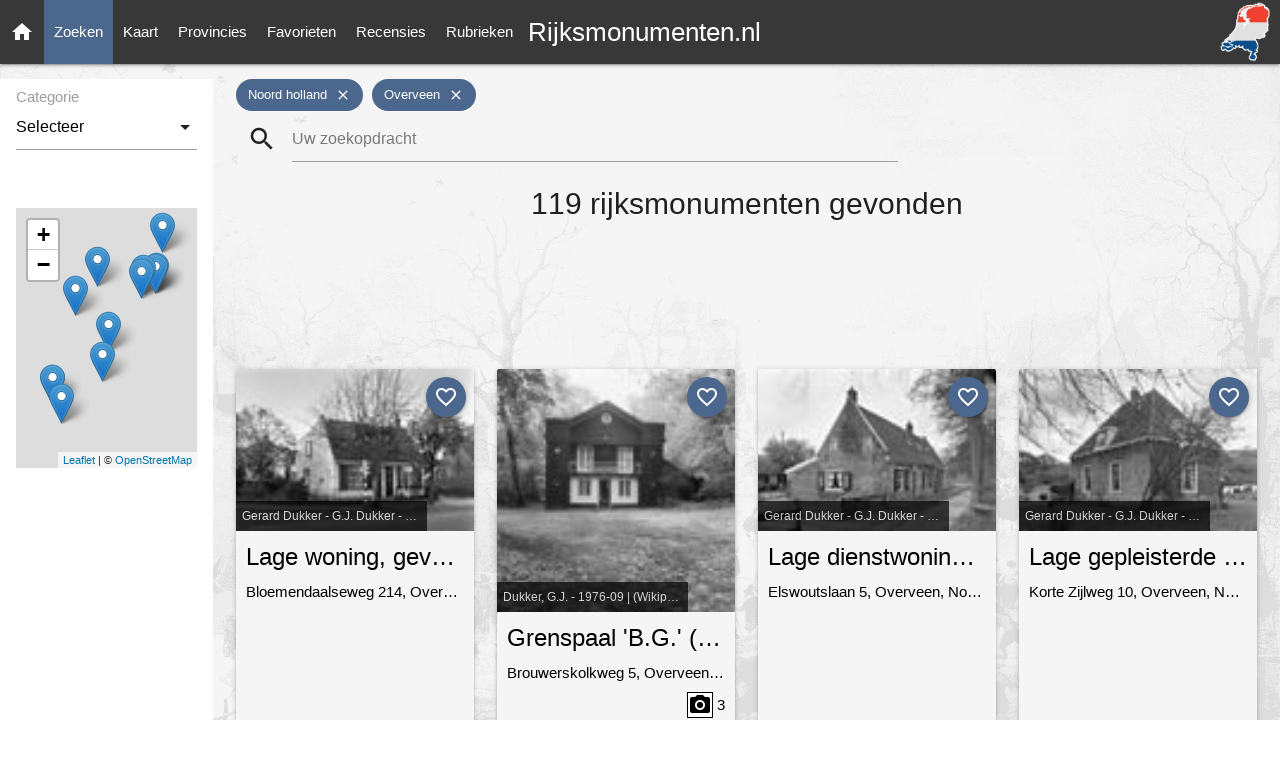

--- FILE ---
content_type: text/html; charset=utf-8
request_url: https://rijksmonumenten.nl/monumenten/?woonplaats=overveen&provincie=noord%20holland
body_size: 7425
content:

<!DOCTYPE html>
<html lang="en">
    <head>
        <meta http-equiv="Content-Type" content="text/html; charset=UTF-8"/>
        <meta name="viewport" content="width=device-width, initial-scale=1"/>
        <meta name="Description" content="Rijksmonumenten  - Noord Holland - Overveen | Rijksmonumenten in Nederland">
        <link rel="shortcut icon" href="/static/images/favicon.ico" />
        <title>Rijksmonumenten  - Noord Holland - Overveen</title>
        <!-- Preload styles -->
        <link rel="preload" href="/static/styles/style.css" as="style">
        <link rel="preload" href="/static/styles/materialize.min.css" as="style">
        <link rel="preload" href="/static/styles/leaflet.css" as="style">
        
        
        
        <!-- Preload scripts -->
        <link rel="preload" href="/static/scripts/materialize.min.js" as="script">
        <link rel="preload" href="/static/scripts/jquery.js" as="script">
        <link rel="preload" href="/static/scripts/main.js" as="script">
        <link rel="preload" href="/static/scripts/leaflet.js" as="script">
        
        
        
        <!-- Load styles -->
        <link href="https://fonts.googleapis.com/icon?family=Material+Icons" rel="stylesheet">
        <link href="/static/styles/materialize.min.css" type="text/css" rel="stylesheet" media="screen,projection"/>
        <link href="/static/styles/style.css" type="text/css" rel="stylesheet" media="screen,projection"/>
        <link href="/static/styles/leaflet.css" type="text/css" rel="stylesheet" media="screen,projection"/>
        
        
        
        
        <!-- Google tag (gtag.js) -->
        <script async src="https://www.googletagmanager.com/gtag/js?id=G-139JFNT1WK"></script>
        <script>
        window.dataLayer = window.dataLayer || [];
        function gtag(){dataLayer.push(arguments);}
        gtag('js', new Date());

        gtag('config', 'G-139JFNT1WK');
        </script>
    </head>
    <body class="painting-ts">
        
        <nav>
            <div class="nav-wrapper">
                <a href="/" title="Ga naar de homepage" class="brand-logo center">Rijksmonumenten.nl</a>
                <a class="hide-on-med-and-down" href="/" title="Ga naar de homepage" >
                    <img alt="Rijksmonumenten Nederland" class="right logo"
                         src="/static/images/logo.png"/>
                </a>
                <a href="#" data-target="slide-out" class="sidenav-trigger"><i class="material-icons">menu</i></a>
                <ul class="left hide-on-med-and-down" class="sidenav">
                    <li><a class="" href="/"><i class="material-icons">home</i></a></li>
                    <li><a class="nav-selected" href="/monumenten/">Zoeken</a></li>
                    <li><a class="" href="/plaatsen/">Kaart</a></li>
                    <li><a class="" href="/provincies/">Provincies</a></li>
                    <li><a class="" href="/favorieten/">Favorieten</a></li>
                    <li><a class="" href="/recensies/">Recensies</a></li>
                    <li><a class="" href="/rubrieken/">Rubrieken</a></li>
                </ul>
            </div>
        </nav>
        <ul id="slide-out" class="sidenav">
            <li><a class="subheader">Rijksmonumenten</a></li>
            <li><a href="/"><i class="waves-effect material-icons">home</i>Home</a></li>
            <li><a href="/monumenten/"><i class="waves-effect material-icons">search</i>Zoeken</a></li>
            <li><a href="/plaatsen/"><i class="waves-effect material-icons">place</i>Kaart</a></li>
            <li><a href="/provincies/"><i class="waves-effect material-icons">map</i>Provincies</a></li>
            <li><a href="/favorieten/"><i class="waves-effect material-icons">favorite</i>Favorieten</a></li>
            <li><a href="/monumenten/?istop=top"><i class="waves-effect material-icons">flag</i>Top 100</a></li>
            <li><a href="/recensies/"><i class="waves-effect material-icons">stars</i>Recensies</a></li>
            <li><a href="/rubrieken/"><i class="waves-effect material-icons">list</i>Rubrieken</a></li>
            <li><a href="/overons/"><i class="waves-effect material-icons">question_answer</i>Contact</a></li>
        </ul>
        <main>
            
<div class="section">
   <div class="row">
      <div class="row">
         

<div class="col s2 hide-on-med-and-down sidebar lighten-4 white">
   <div class="search-facets" style="margin-top:5px; padding: 5px;">
      
      
      
      
      
      
      <div class="row">
         <div class="input-field col s12">
            <select>
               <option class="" value="" disabled selected>Selecteer</option>
               
               
               <option value="?woonplaats=overveen&amp;provincie=noord+holland&amp;page=1&amp;type=woonhuis">Woonhuis (34)</option>
               
               
               
               <option value="?woonplaats=overveen&amp;provincie=noord+holland&amp;page=1&amp;type=kasteel+en+buitenplaats">Kasteel En Buitenplaats (20)</option>
               
               
               
               <option value="?woonplaats=overveen&amp;provincie=noord+holland&amp;page=1&amp;type=tuin+park+landgoed">Tuin Park Landgoed (19)</option>
               
               
               
               <option value="?woonplaats=overveen&amp;provincie=noord+holland&amp;page=1&amp;type=weg+en+waterwerk">Weg En Waterwerk (13)</option>
               
               
               
               <option value="?woonplaats=overveen&amp;provincie=noord+holland&amp;page=1&amp;type=overig">Overig (12)</option>
               
               
               
               <option value="?woonplaats=overveen&amp;provincie=noord+holland&amp;page=1&amp;type=handel+en+nijverheid">Handel En Nijverheid (6)</option>
               
               
               
               <option value="?woonplaats=overveen&amp;provincie=noord+holland&amp;page=1&amp;type=begraafplaats">Begraafplaats (5)</option>
               
               
               
               <option value="?woonplaats=overveen&amp;provincie=noord+holland&amp;page=1&amp;type=gebouw">Gebouw (5)</option>
               
               
               
               <option value="?woonplaats=overveen&amp;provincie=noord+holland&amp;page=1&amp;type=kerk">Kerk (3)</option>
               
               
               
               <option value="?woonplaats=overveen&amp;provincie=noord+holland&amp;page=1&amp;type=boerderij">Boerderij (2)</option>
               
               
            </select>
            <label>Categorie</label>
         </div>
      </div>
      
    <div class="row col s12" style="padding:0px;">
        <div class="hide-on-med-and-down" id="map" style="height:260px; margin:15px 0 15px 0;"></div>
       
          
       
    </div>
    
    <div class="row col s12">
        <script async src="https://pagead2.googlesyndication.com/pagead/js/adsbygoogle.js"></script>
        <!-- Monumenten pagina - Verticaal -->
        <ins class="adsbygoogle"
             style="display:block"
             data-ad-client="ca-pub-4622845223302685"
             data-ad-slot="5033188577"
             data-ad-format="auto"
             data-full-width-responsive="true"></ins>
        <script>
             (adsbygoogle = window.adsbygoogle || []).push({});
        </script>
    </div>
    
   </div>
</div>
<script>
    document.addEventListener('DOMContentLoaded', function() {
    var markers = [];
        
            
                markers.push({ "geo": [52.392357686520924,4.609437688150043], "id": "9666", "title": capitalizeFirstLetter("lage-woning-gevel-met-rechte-gootlijst-roedenverdeling-in-vensters-vormt-een-geheel-met-buurnummer-216").replace(/-/g, ' ') });
            
        
            
                markers.push({ "geo": [52.388841685256089,4.598305477950873], "id": "9675", "title": capitalizeFirstLetter("grenspaal-bg-brouwersgilde").replace(/-/g, ' ') });
            
        
            
                markers.push({ "geo": [52.38199664334558,4.600219198053515], "id": "9682", "title": capitalizeFirstLetter("lage-dienstwoningen-oude-roedenvensters").replace(/-/g, ' ') });
            
        
            
                markers.push({ "geo": [52.387959433739582,4.606224327798487], "id": "9708", "title": capitalizeFirstLetter("lage-gepleisterde-woning").replace(/-/g, ' ') });
            
        
            
                markers.push({ "geo": [52.388162667848079,4.608424236500592], "id": "9738", "title": capitalizeFirstLetter("pand-met-topgevel").replace(/-/g, ' ') });
            
        
            
                markers.push({ "geo": [52.38803549927696,4.608220812199331], "id": "9741", "title": capitalizeFirstLetter("lage-woning-deels-met-rechte-kroonlijst-deels-topgevel").replace(/-/g, ' ') });
            
        
            
                markers.push({ "geo": [52.37640451837045,4.590566905520012], "id": "511083", "title": capitalizeFirstLetter("koningshof-portierswoning").replace(/-/g, ' ') });
            
        
            
                markers.push({ "geo": [52.37640451837045,4.590566905520012], "id": "511087", "title": capitalizeFirstLetter("koningshof-houten-toegangshek").replace(/-/g, ' ') });
            
        
            
                markers.push({ "geo": [52.374473919615596,4.592172925855879], "id": "511088", "title": capitalizeFirstLetter("koningshof-dubbele-dienstwoning").replace(/-/g, ' ') });
            
        
            
                markers.push({ "geo": [52.387552021389602,4.60577612373155], "id": "511096", "title": capitalizeFirstLetter("vaart-en-duin-tuin-en-parkaanleg").replace(/-/g, ' ') });
            
        
            
                markers.push({ "geo": [52.38581448010143,4.594525475212021], "id": "514781", "title": capitalizeFirstLetter("duinlust-toegangspartij").replace(/-/g, ' ') });
            
        
            
                markers.push({ "geo": [52.378835028169007,4.599188484728836], "id": "339343", "title": capitalizeFirstLetter("elswout-tuinhuis").replace(/-/g, ' ') });
            
        
        if ($('#map').is(":visible") && markers.length > 0) {
            showMapMarkersSidebar(markers);
        }
   });
</script>
         <div class="col l10 m10 s12" style="margin-bottom: 20px;">
            <div class="col s12 facets-list">
               
               
               <div class="chip" style="cursor:pointer;" title="Verwijder filter Noord Holland (provincie)" id="?woonplaats=overveen&amp;provincie=" >
                  
                  Noord holland
                  
                  <i class="close material-icons">close</i>
               </div>
               
               
               
               <div class="chip" style="cursor:pointer;" title="Verwijder filter Overveen (woonplaats)" id="?woonplaats=&amp;provincie=noord+holland" >
                  
                  Overveen
                  
                  <i class="close material-icons">close</i>
               </div>
               
               
               
               
               
               
               
               
            </div>
            <div class="col s12 m12 l8 left">
               
<div class="input-field col s12 search-list" style="margin-top: 0px !important;">
   <form id="formSearch" action="/zoeken/?woonplaats=overveen&amp;provincie=noord+holland" method="post">
      <i class="material-icons prefix"
         style="cursor: pointer;"
         onclick="
            searchIsLoading();
            document.getElementById('formSearch').submit();">search
      </i>
      <input type="hidden" name="csrfmiddlewaretoken" value="IHLXuvPXj1Pg5GUrqE1lOdjG8aUtSyMxwg3cfg5SQ3aBpQiZVSildaNMcMysD9w4">
      <input   id="icon_prefix"
               style="margin-bottom: 0px !important;"
               onkeydown="if (event.keyCode == 13) { searchIsLoading(); }"
               type="text"
               placeholder="Uw zoekopdracht"
               class="validate"
               name="search_term"
               
                  value=""
               >
   </form>
</div>

            </div>
            <div class="row list-loading hide" style="margin-top:50px;">
                  <div class="div col s8 offset-s2">
      <div style="text-align:center;"><strong>Zoeken... Een moment geduld a.u.b.</strong><br/><br/>
        <div class="preloader-wrapper big active center">
          <div class="spinner-layer spinner-blue-only">
            <div class="circle-clipper left">
              <div class="circle"></div>
            </div><div class="gap-patch">
              <div class="circle"></div>
            </div><div class="circle-clipper right">
              <div class="circle"></div>
            </div>
          </div>
        </div>
      </div>
   </div>
            </div>
            <div class="col s12 center list-content-header">
               <h1 style="margin-top:10px;">
                  119
                  rijksmonumenten gevonden</h1>
               
               <script async src="https://pagead2.googlesyndication.com/pagead/js/adsbygoogle.js"></script>
               <!-- Monumenten pagina - Banner -->
               <ins class="adsbygoogle"
                    style="display:inline-block;width:728px;height:90px"
                    data-ad-client="ca-pub-4622845223302685"
                    data-ad-slot="8257245574"></ins>
               <script>
                    (adsbygoogle = window.adsbygoogle || []).push({});
               </script>
               
            </div>
         </div>
         <div class="col l10 m12 s12 list-content">
            
            <div class="col l3 m6 s12">
               <div class="card medium hoverable grey lighten-4" style="height: 440px;">
                  <div class="card-image">
                     
                     <a href="/monument/9666/lage-woning-gevel-met-rechte-gootlijst-roedenverdeling-in-vensters-vormt-een-geheel-met-buurnummer-216/overveen/" alt="Lage woning, gevel met rechte gootlijst, roedenverdeling in vensters. Vormt een geheel met buurnummer 216 information">
                     
                     <img class="grow"
                          src="/static/thumbs/noord-holland/bloemendaal/overveen/f72cddac416565b25c07626aa1b142f3.jpg"
                          alt="Aanzicht - Bloemendaal - 20036144 - RCE -  aanzicht ">
                     
                     </a>
                     
                     <span class="card-title black truncate tooltipped author-photo-search"
                        data-position="bottom"
                        data-tooltip="Gerard Dukker - G.J. Dukker - Dutch photographer Working for the Rijksdienst voor het Cultureel Erfgoed. - October 1968 | (Wikipedia CC-BY-SA-3.0-NL)">
                        Gerard Dukker - G.J. Dukker - Dutch photographer Working for the Rijksdienst voor het Cultureel Erfgoed. - October 1968 | (Wikipedia CC-BY-SA-3.0-NL)
                     </span>
                     
                     <a class="no_favorite_monument_1 btn-floating halfway-fab waves-effect waves-light custom-background"
                        onclick="addFavorite('list', '9666', '1');"
                        style="top: 8px; right: 8px;"><i class="material-icons">favorite_outline</i></a>
                     <a class="favorite_monument_1 btn-floating halfway-fab waves-effect waves-light red hide"
                        onclick="removeFavorite('9666', '1')"
                        style="top: 8px; right: 8px;"><i class="material-icons">favorite</i></a>
                     <script type="text/javascript">
                        document.addEventListener('DOMContentLoaded', function() {
                           isFavorite('9666', 1);
                        });
                     </script>
                  </div>
                  <div class="card-content black-text" style="padding: 10px;">
                     <span class="card-title truncate center tooltipped" data-position="bottom" data-tooltip="Lage woning, gevel met rechte gootlijst, roedenverdeling in vensters. Vormt een geheel met buurnummer 216">
                     <strong><a href="/monument/9666/lage-woning-gevel-met-rechte-gootlijst-roedenverdeling-in-vensters-vormt-een-geheel-met-buurnummer-216/overveen/" class="black-text">
                     Lage woning, gevel met rechte gootlijst, roedenverdeling in vensters. Vormt een geheel met buurnummer 216</a>
                     </strong>
                     </span>
                     <span class="truncate">
                     
                        Bloemendaalseweg 214,
                     
                     Overveen, Noord Holland
                     </span>
                     
                     
                     <div class="card-action center grey lighten-3" style="padding: 10px 8px">
                        <a class="waves-effect waves-light btn center list-action-button"
                           href="/monument/9666/lage-woning-gevel-met-rechte-gootlijst-roedenverdeling-in-vensters-vormt-een-geheel-met-buurnummer-216/overveen/">Bekijken</a>
                     </div>
                  </div>
               </div>
            </div>
            
            <div class="col l3 m6 s12">
               <div class="card medium hoverable grey lighten-4" style="height: 440px;">
                  <div class="card-image">
                     
                     <a href="/monument/9675/grenspaal-bg-brouwersgilde/overveen/" alt="Grenspaal &#x27;B.G.&#x27; (Brouwersgilde) information">
                     
                     <img class="grow"
                          src="/static/thumbs/noord-holland/bloemendaal/overveen/f46b559dd40783df94602b4db12f8a03.jpg"
                          alt="theeschenkerij, voorgevel">
                     
                     </a>
                     
                     <span class="card-title black truncate tooltipped author-photo-search"
                        data-position="bottom"
                        data-tooltip="Dukker, G.J. - 1976-09 | (Wikipedia CC BY-SA 3.0 NL)">
                        Dukker, G.J. - 1976-09 | (Wikipedia CC BY-SA 3.0 NL)
                     </span>
                     
                     <a class="no_favorite_monument_2 btn-floating halfway-fab waves-effect waves-light custom-background"
                        onclick="addFavorite('list', '9675', '2');"
                        style="top: 8px; right: 8px;"><i class="material-icons">favorite_outline</i></a>
                     <a class="favorite_monument_2 btn-floating halfway-fab waves-effect waves-light red hide"
                        onclick="removeFavorite('9675', '2')"
                        style="top: 8px; right: 8px;"><i class="material-icons">favorite</i></a>
                     <script type="text/javascript">
                        document.addEventListener('DOMContentLoaded', function() {
                           isFavorite('9675', 2);
                        });
                     </script>
                  </div>
                  <div class="card-content black-text" style="padding: 10px;">
                     <span class="card-title truncate center tooltipped" data-position="bottom" data-tooltip="Grenspaal 'B.G.' (Brouwersgilde)">
                     <strong><a href="/monument/9675/grenspaal-bg-brouwersgilde/overveen/" class="black-text">
                     Grenspaal 'B.G.' (Brouwersgilde)</a>
                     </strong>
                     </span>
                     <span class="truncate">
                     
                        Brouwerskolkweg 5,
                     
                     Overveen, Noord Holland
                     </span>
                     
                     
                        <div class="right" style="margin-top:5px;">
                           <i class="material-icons tooltipped camera-icon-count-icon-search" data-position="top"
                              data-tooltip="3 foto's">camera_alt</i>
                           <strong class="camera-icon-count-text-search">3</strong>
                        </div>
                     
                     <div class="card-action center grey lighten-3" style="padding: 10px 8px">
                        <a class="waves-effect waves-light btn center list-action-button"
                           href="/monument/9675/grenspaal-bg-brouwersgilde/overveen/">Bekijken</a>
                     </div>
                  </div>
               </div>
            </div>
            
            <div class="col l3 m6 s12">
               <div class="card medium hoverable grey lighten-4" style="height: 440px;">
                  <div class="card-image">
                     
                     <a href="/monument/9682/lage-dienstwoningen-oude-roedenvensters/overveen/" alt="Lage dienstwoningen, oude roedenvensters information">
                     
                     <img class="grow"
                          src="/static/thumbs/noord-holland/bloemendaal/overveen/56197fbc6362e7753a68d91e6cb25d8a.jpg"
                          alt="Aanzicht - Bloemendaal - 20036199 - RCE -  aanzicht ">
                     
                     </a>
                     
                     <span class="card-title black truncate tooltipped author-photo-search"
                        data-position="bottom"
                        data-tooltip="Gerard Dukker - G.J. Dukker - Dutch photographer Working for the Rijksdienst voor het Cultureel Erfgoed. - October 1968 | (Wikipedia CC-BY-SA-3.0-NL)">
                        Gerard Dukker - G.J. Dukker - Dutch photographer Working for the Rijksdienst voor het Cultureel Erfgoed. - October 1968 | (Wikipedia CC-BY-SA-3.0-NL)
                     </span>
                     
                     <a class="no_favorite_monument_3 btn-floating halfway-fab waves-effect waves-light custom-background"
                        onclick="addFavorite('list', '9682', '3');"
                        style="top: 8px; right: 8px;"><i class="material-icons">favorite_outline</i></a>
                     <a class="favorite_monument_3 btn-floating halfway-fab waves-effect waves-light red hide"
                        onclick="removeFavorite('9682', '3')"
                        style="top: 8px; right: 8px;"><i class="material-icons">favorite</i></a>
                     <script type="text/javascript">
                        document.addEventListener('DOMContentLoaded', function() {
                           isFavorite('9682', 3);
                        });
                     </script>
                  </div>
                  <div class="card-content black-text" style="padding: 10px;">
                     <span class="card-title truncate center tooltipped" data-position="bottom" data-tooltip="Lage dienstwoningen, oude roedenvensters">
                     <strong><a href="/monument/9682/lage-dienstwoningen-oude-roedenvensters/overveen/" class="black-text">
                     Lage dienstwoningen, oude roedenvensters</a>
                     </strong>
                     </span>
                     <span class="truncate">
                     
                        Elswoutslaan 5,
                     
                     Overveen, Noord Holland
                     </span>
                     
                     
                     <div class="card-action center grey lighten-3" style="padding: 10px 8px">
                        <a class="waves-effect waves-light btn center list-action-button"
                           href="/monument/9682/lage-dienstwoningen-oude-roedenvensters/overveen/">Bekijken</a>
                     </div>
                  </div>
               </div>
            </div>
            
            <div class="col l3 m6 s12">
               <div class="card medium hoverable grey lighten-4" style="height: 440px;">
                  <div class="card-image">
                     
                     <a href="/monument/9708/lage-gepleisterde-woning/overveen/" alt="Lage gepleisterde woning information">
                     
                     <img class="grow"
                          src="/static/thumbs/noord-holland/bloemendaal/overveen/71bc14a7847d81ba9b93f3f2f4a11e90.jpg"
                          alt="Aanzicht - Bloemendaal - 20036262 - RCE -  aanzicht ">
                     
                     </a>
                     
                     <span class="card-title black truncate tooltipped author-photo-search"
                        data-position="bottom"
                        data-tooltip="Gerard Dukker - G.J. Dukker - Dutch photographer Working for the Rijksdienst voor het Cultureel Erfgoed. - October 1968 | (Wikipedia CC-BY-SA-3.0-NL)">
                        Gerard Dukker - G.J. Dukker - Dutch photographer Working for the Rijksdienst voor het Cultureel Erfgoed. - October 1968 | (Wikipedia CC-BY-SA-3.0-NL)
                     </span>
                     
                     <a class="no_favorite_monument_4 btn-floating halfway-fab waves-effect waves-light custom-background"
                        onclick="addFavorite('list', '9708', '4');"
                        style="top: 8px; right: 8px;"><i class="material-icons">favorite_outline</i></a>
                     <a class="favorite_monument_4 btn-floating halfway-fab waves-effect waves-light red hide"
                        onclick="removeFavorite('9708', '4')"
                        style="top: 8px; right: 8px;"><i class="material-icons">favorite</i></a>
                     <script type="text/javascript">
                        document.addEventListener('DOMContentLoaded', function() {
                           isFavorite('9708', 4);
                        });
                     </script>
                  </div>
                  <div class="card-content black-text" style="padding: 10px;">
                     <span class="card-title truncate center tooltipped" data-position="bottom" data-tooltip="Lage gepleisterde woning">
                     <strong><a href="/monument/9708/lage-gepleisterde-woning/overveen/" class="black-text">
                     Lage gepleisterde woning</a>
                     </strong>
                     </span>
                     <span class="truncate">
                     
                        Korte Zijlweg 10,
                     
                     Overveen, Noord Holland
                     </span>
                     
                     
                     <div class="card-action center grey lighten-3" style="padding: 10px 8px">
                        <a class="waves-effect waves-light btn center list-action-button"
                           href="/monument/9708/lage-gepleisterde-woning/overveen/">Bekijken</a>
                     </div>
                  </div>
               </div>
            </div>
            
            <div class="col l3 m6 s12">
               <div class="card medium hoverable grey lighten-4" style="height: 440px;">
                  <div class="card-image">
                     
                     <a href="/monument/9738/pand-met-topgevel/overveen/" alt="Pand met topgevel information">
                     
                     <img class="grow"
                          src="/static/thumbs/noord-holland/bloemendaal/overveen/1464c938e9437cb8e9fa0b6fe3e7fade.jpg"
                          alt="Zijlweg 7.JPG -  Zijlweg 7 ">
                     
                     </a>
                     
                     <span class="card-title black truncate tooltipped author-photo-search"
                        data-position="bottom"
                        data-tooltip="Marcel mulder - 9 October 2010 (upload date) | (Wikipedia CC-BY-SA-3.0-NL)">
                        Marcel mulder - 9 October 2010 (upload date) | (Wikipedia CC-BY-SA-3.0-NL)
                     </span>
                     
                     <a class="no_favorite_monument_5 btn-floating halfway-fab waves-effect waves-light custom-background"
                        onclick="addFavorite('list', '9738', '5');"
                        style="top: 8px; right: 8px;"><i class="material-icons">favorite_outline</i></a>
                     <a class="favorite_monument_5 btn-floating halfway-fab waves-effect waves-light red hide"
                        onclick="removeFavorite('9738', '5')"
                        style="top: 8px; right: 8px;"><i class="material-icons">favorite</i></a>
                     <script type="text/javascript">
                        document.addEventListener('DOMContentLoaded', function() {
                           isFavorite('9738', 5);
                        });
                     </script>
                  </div>
                  <div class="card-content black-text" style="padding: 10px;">
                     <span class="card-title truncate center tooltipped" data-position="bottom" data-tooltip="Pand met topgevel">
                     <strong><a href="/monument/9738/pand-met-topgevel/overveen/" class="black-text">
                     Pand met topgevel</a>
                     </strong>
                     </span>
                     <span class="truncate">
                     
                        Zijlweg 7,
                     
                     Overveen, Noord Holland
                     </span>
                     
                     
                     <div class="card-action center grey lighten-3" style="padding: 10px 8px">
                        <a class="waves-effect waves-light btn center list-action-button"
                           href="/monument/9738/pand-met-topgevel/overveen/">Bekijken</a>
                     </div>
                  </div>
               </div>
            </div>
            
            <div class="col l3 m6 s12">
               <div class="card medium hoverable grey lighten-4" style="height: 440px;">
                  <div class="card-image">
                     
                     <a href="/monument/9741/lage-woning-deels-met-rechte-kroonlijst-deels-topgevel/overveen/" alt="Lage woning deels met rechte kroonlijst, deels topgevel information">
                     
                     <img class="grow"
                          src="/static/thumbs/noord-holland/bloemendaal/overveen/815fb8885238ce70349ca8a875102594.jpg"
                          alt="Voorgevel - Bloemendaal - 20036314 - RCE -  voorgevel ">
                     
                     </a>
                     
                     <span class="card-title black truncate tooltipped author-photo-search"
                        data-position="bottom"
                        data-tooltip="Gerard Dukker - G.J. Dukker - Dutch photographer Working for the Rijksdienst voor het Cultureel Erfgoed. - October 1968 | (Wikipedia CC-BY-SA-3.0-NL)">
                        Gerard Dukker - G.J. Dukker - Dutch photographer Working for the Rijksdienst voor het Cultureel Erfgoed. - October 1968 | (Wikipedia CC-BY-SA-3.0-NL)
                     </span>
                     
                     <a class="no_favorite_monument_6 btn-floating halfway-fab waves-effect waves-light custom-background"
                        onclick="addFavorite('list', '9741', '6');"
                        style="top: 8px; right: 8px;"><i class="material-icons">favorite_outline</i></a>
                     <a class="favorite_monument_6 btn-floating halfway-fab waves-effect waves-light red hide"
                        onclick="removeFavorite('9741', '6')"
                        style="top: 8px; right: 8px;"><i class="material-icons">favorite</i></a>
                     <script type="text/javascript">
                        document.addEventListener('DOMContentLoaded', function() {
                           isFavorite('9741', 6);
                        });
                     </script>
                  </div>
                  <div class="card-content black-text" style="padding: 10px;">
                     <span class="card-title truncate center tooltipped" data-position="bottom" data-tooltip="Lage woning deels met rechte kroonlijst, deels topgevel">
                     <strong><a href="/monument/9741/lage-woning-deels-met-rechte-kroonlijst-deels-topgevel/overveen/" class="black-text">
                     Lage woning deels met rechte kroonlijst, deels topgevel</a>
                     </strong>
                     </span>
                     <span class="truncate">
                     
                        Zijlweg 10,
                     
                     Overveen, Noord Holland
                     </span>
                     
                     
                        <div class="right" style="margin-top:5px;">
                           <i class="material-icons tooltipped camera-icon-count-icon-search" data-position="top"
                              data-tooltip="2 foto's">camera_alt</i>
                           <strong class="camera-icon-count-text-search">2</strong>
                        </div>
                     
                     <div class="card-action center grey lighten-3" style="padding: 10px 8px">
                        <a class="waves-effect waves-light btn center list-action-button"
                           href="/monument/9741/lage-woning-deels-met-rechte-kroonlijst-deels-topgevel/overveen/">Bekijken</a>
                     </div>
                  </div>
               </div>
            </div>
            
            <div class="col l3 m6 s12">
               <div class="card medium hoverable grey lighten-4" style="height: 440px;">
                  <div class="card-image">
                     
                     <a href="/monument/511083/koningshof-portierswoning/overveen/" alt="Koningshof: portierswoning information">
                     
                     <img class="grow"
                          src="/static/thumbs/noord-holland/bloemendaal/overveen/af73ab3089666b8a82e63d7d3e17240b.jpg"
                          alt="Exterieur OVERZICHT TOEGANGSHEK - Bloemendaal - 20272762 - RCE -  Exterieur OVERZICHT TOEGANGSHEK ">
                     
                     </a>
                     
                     <span class="card-title black truncate tooltipped author-photo-search"
                        data-position="bottom"
                        data-tooltip="Gerard Dukker - G.J. Dukker - Dutch photographer Working for the Rijksdienst voor het Cultureel Erfgoed. - August 1987 | (Wikipedia CC-BY-SA-3.0-NL)">
                        Gerard Dukker - G.J. Dukker - Dutch photographer Working for the Rijksdienst voor het Cultureel Erfgoed. - August 1987 | (Wikipedia CC-BY-SA-3.0-NL)
                     </span>
                     
                     <a class="no_favorite_monument_7 btn-floating halfway-fab waves-effect waves-light custom-background"
                        onclick="addFavorite('list', '511083', '7');"
                        style="top: 8px; right: 8px;"><i class="material-icons">favorite_outline</i></a>
                     <a class="favorite_monument_7 btn-floating halfway-fab waves-effect waves-light red hide"
                        onclick="removeFavorite('511083', '7')"
                        style="top: 8px; right: 8px;"><i class="material-icons">favorite</i></a>
                     <script type="text/javascript">
                        document.addEventListener('DOMContentLoaded', function() {
                           isFavorite('511083', 7);
                        });
                     </script>
                  </div>
                  <div class="card-content black-text" style="padding: 10px;">
                     <span class="card-title truncate center tooltipped" data-position="bottom" data-tooltip="Koningshof: portierswoning">
                     <strong><a href="/monument/511083/koningshof-portierswoning/overveen/" class="black-text">
                     Koningshof: portierswoning</a>
                     </strong>
                     </span>
                     <span class="truncate">
                     
                        Duinlustweg 26,
                     
                     Overveen, Noord Holland
                     </span>
                     
                     
                     <div class="card-action center grey lighten-3" style="padding: 10px 8px">
                        <a class="waves-effect waves-light btn center list-action-button"
                           href="/monument/511083/koningshof-portierswoning/overveen/">Bekijken</a>
                     </div>
                  </div>
               </div>
            </div>
            
            <div class="col l3 m6 s12">
               <div class="card medium hoverable grey lighten-4" style="height: 440px;">
                  <div class="card-image">
                     
                     <a href="/monument/511087/koningshof-houten-toegangshek/overveen/" alt="Koningshof: houten toegangshek information">
                     
                     <img class="grow" src="/static/images/noimage.svg" alt="No image available">
                     
                     </a>
                     
                     <a class="no_favorite_monument_8 btn-floating halfway-fab waves-effect waves-light custom-background"
                        onclick="addFavorite('list', '511087', '8');"
                        style="top: 8px; right: 8px;"><i class="material-icons">favorite_outline</i></a>
                     <a class="favorite_monument_8 btn-floating halfway-fab waves-effect waves-light red hide"
                        onclick="removeFavorite('511087', '8')"
                        style="top: 8px; right: 8px;"><i class="material-icons">favorite</i></a>
                     <script type="text/javascript">
                        document.addEventListener('DOMContentLoaded', function() {
                           isFavorite('511087', 8);
                        });
                     </script>
                  </div>
                  <div class="card-content black-text" style="padding: 10px;">
                     <span class="card-title truncate center tooltipped" data-position="bottom" data-tooltip="Koningshof: houten toegangshek">
                     <strong><a href="/monument/511087/koningshof-houten-toegangshek/overveen/" class="black-text">
                     Koningshof: houten toegangshek</a>
                     </strong>
                     </span>
                     <span class="truncate">
                     
                        Duinlustweg 26,
                     
                     Overveen, Noord Holland
                     </span>
                     
                     
                     <div class="card-action center grey lighten-3" style="padding: 10px 8px">
                        <a class="waves-effect waves-light btn center list-action-button"
                           href="/monument/511087/koningshof-houten-toegangshek/overveen/">Bekijken</a>
                     </div>
                  </div>
               </div>
            </div>
            
            <div class="col l3 m6 s12">
               <div class="card medium hoverable grey lighten-4" style="height: 440px;">
                  <div class="card-image">
                     
                     <a href="/monument/511088/koningshof-dubbele-dienstwoning/overveen/" alt="Koningshof: dubbele dienstwoning information">
                     
                     <img class="grow" src="/static/images/noimage.svg" alt="No image available">
                     
                     </a>
                     
                     <a class="no_favorite_monument_9 btn-floating halfway-fab waves-effect waves-light custom-background"
                        onclick="addFavorite('list', '511088', '9');"
                        style="top: 8px; right: 8px;"><i class="material-icons">favorite_outline</i></a>
                     <a class="favorite_monument_9 btn-floating halfway-fab waves-effect waves-light red hide"
                        onclick="removeFavorite('511088', '9')"
                        style="top: 8px; right: 8px;"><i class="material-icons">favorite</i></a>
                     <script type="text/javascript">
                        document.addEventListener('DOMContentLoaded', function() {
                           isFavorite('511088', 9);
                        });
                     </script>
                  </div>
                  <div class="card-content black-text" style="padding: 10px;">
                     <span class="card-title truncate center tooltipped" data-position="bottom" data-tooltip="Koningshof: dubbele dienstwoning">
                     <strong><a href="/monument/511088/koningshof-dubbele-dienstwoning/overveen/" class="black-text">
                     Koningshof: dubbele dienstwoning</a>
                     </strong>
                     </span>
                     <span class="truncate">
                     
                        Duinlustweg 44,
                     
                     Overveen, Noord Holland
                     </span>
                     
                     
                     <div class="card-action center grey lighten-3" style="padding: 10px 8px">
                        <a class="waves-effect waves-light btn center list-action-button"
                           href="/monument/511088/koningshof-dubbele-dienstwoning/overveen/">Bekijken</a>
                     </div>
                  </div>
               </div>
            </div>
            
            <div class="col l3 m6 s12">
               <div class="card medium hoverable grey lighten-4" style="height: 440px;">
                  <div class="card-image">
                     
                     <a href="/monument/511096/vaart-en-duin-tuin-en-parkaanleg/overveen/" alt="Vaart en duin: tuin en parkaanleg information">
                     
                     <img class="grow" src="/static/images/noimage.svg" alt="No image available">
                     
                     </a>
                     
                     <a class="no_favorite_monument_10 btn-floating halfway-fab waves-effect waves-light custom-background"
                        onclick="addFavorite('list', '511096', '10');"
                        style="top: 8px; right: 8px;"><i class="material-icons">favorite_outline</i></a>
                     <a class="favorite_monument_10 btn-floating halfway-fab waves-effect waves-light red hide"
                        onclick="removeFavorite('511096', '10')"
                        style="top: 8px; right: 8px;"><i class="material-icons">favorite</i></a>
                     <script type="text/javascript">
                        document.addEventListener('DOMContentLoaded', function() {
                           isFavorite('511096', 10);
                        });
                     </script>
                  </div>
                  <div class="card-content black-text" style="padding: 10px;">
                     <span class="card-title truncate center tooltipped" data-position="bottom" data-tooltip="Vaart en duin: tuin en parkaanleg">
                     <strong><a href="/monument/511096/vaart-en-duin-tuin-en-parkaanleg/overveen/" class="black-text">
                     Vaart en duin: tuin en parkaanleg</a>
                     </strong>
                     </span>
                     <span class="truncate">
                     
                        Korte Zijlweg 12,
                     
                     Overveen, Noord Holland
                     </span>
                     
                     
                     <div class="card-action center grey lighten-3" style="padding: 10px 8px">
                        <a class="waves-effect waves-light btn center list-action-button"
                           href="/monument/511096/vaart-en-duin-tuin-en-parkaanleg/overveen/">Bekijken</a>
                     </div>
                  </div>
               </div>
            </div>
            
            <div class="col l3 m6 s12">
               <div class="card medium hoverable grey lighten-4" style="height: 440px;">
                  <div class="card-image">
                     
                     <a href="/monument/514781/duinlust-toegangspartij/overveen/" alt="Duinlust: toegangspartij information">
                     
                     <img class="grow"
                          src="/static/thumbs/noord-holland/bloemendaal/overveen/c35821dffac81677bde47582aafbb34c.jpg"
                          alt="Exterieur overzicht">
                     
                     </a>
                     
                     <span class="card-title black truncate tooltipped author-photo-search"
                        data-position="bottom"
                        data-tooltip="Dukker, G.J. - 1993-04-04 | (Wikipedia CC BY-SA 3.0 NL)">
                        Dukker, G.J. - 1993-04-04 | (Wikipedia CC BY-SA 3.0 NL)
                     </span>
                     
                     <a class="no_favorite_monument_11 btn-floating halfway-fab waves-effect waves-light custom-background"
                        onclick="addFavorite('list', '514781', '11');"
                        style="top: 8px; right: 8px;"><i class="material-icons">favorite_outline</i></a>
                     <a class="favorite_monument_11 btn-floating halfway-fab waves-effect waves-light red hide"
                        onclick="removeFavorite('514781', '11')"
                        style="top: 8px; right: 8px;"><i class="material-icons">favorite</i></a>
                     <script type="text/javascript">
                        document.addEventListener('DOMContentLoaded', function() {
                           isFavorite('514781', 11);
                        });
                     </script>
                  </div>
                  <div class="card-content black-text" style="padding: 10px;">
                     <span class="card-title truncate center tooltipped" data-position="bottom" data-tooltip="Duinlust: toegangspartij">
                     <strong><a href="/monument/514781/duinlust-toegangspartij/overveen/" class="black-text">
                     Duinlust: toegangspartij</a>
                     </strong>
                     </span>
                     <span class="truncate">
                     
                        Duinlustweg 16,
                     
                     Overveen, Noord Holland
                     </span>
                     
                     
                     <div class="card-action center grey lighten-3" style="padding: 10px 8px">
                        <a class="waves-effect waves-light btn center list-action-button"
                           href="/monument/514781/duinlust-toegangspartij/overveen/">Bekijken</a>
                     </div>
                  </div>
               </div>
            </div>
            
            <div class="col l3 m6 s12">
               <div class="card medium hoverable grey lighten-4" style="height: 440px;">
                  <div class="card-image">
                     
                     <a href="/monument/339343/elswout-tuinhuis/overveen/" alt="Elswout: tuinhuis information">
                     
                     <img class="grow"
                          src="/static/thumbs/noord-holland/bloemendaal/overveen/016626f2425252e70cac0571caa86810.jpg"
                          alt="Tuinhuis Elswout.JPG -  Gardenhouse Elswout  Tuinhuis Elshout">
                     
                     </a>
                     
                     <span class="card-title black truncate tooltipped author-photo-search"
                        data-position="bottom"
                        data-tooltip="Arch - 2010 | (Wikipedia PD)">
                        Arch - 2010 | (Wikipedia PD)
                     </span>
                     
                     <a class="no_favorite_monument_12 btn-floating halfway-fab waves-effect waves-light custom-background"
                        onclick="addFavorite('list', '339343', '12');"
                        style="top: 8px; right: 8px;"><i class="material-icons">favorite_outline</i></a>
                     <a class="favorite_monument_12 btn-floating halfway-fab waves-effect waves-light red hide"
                        onclick="removeFavorite('339343', '12')"
                        style="top: 8px; right: 8px;"><i class="material-icons">favorite</i></a>
                     <script type="text/javascript">
                        document.addEventListener('DOMContentLoaded', function() {
                           isFavorite('339343', 12);
                        });
                     </script>
                  </div>
                  <div class="card-content black-text" style="padding: 10px;">
                     <span class="card-title truncate center tooltipped" data-position="bottom" data-tooltip="Elswout: tuinhuis">
                     <strong><a href="/monument/339343/elswout-tuinhuis/overveen/" class="black-text">
                     Elswout: tuinhuis</a>
                     </strong>
                     </span>
                     <span class="truncate">
                     
                        Elswoutslaan 10,
                     
                     Overveen, Noord Holland
                     </span>
                     
                     
                     <div class="card-action center grey lighten-3" style="padding: 10px 8px">
                        <a class="waves-effect waves-light btn center list-action-button"
                           href="/monument/339343/elswout-tuinhuis/overveen/">Bekijken</a>
                     </div>
                  </div>
               </div>
            </div>
            
            <div class="row"></div>
         
            
<div class="row center" style="margin-top:20px;">
   <ul class="pagination">
      
      <li class="active"><a>1</a></li>
      
      <li class="waves-effect">
         <a href="?woonplaats=overveen&amp;provincie=noord+holland&amp;page=2">
            2</a>
      </li>
      
      <li class="waves-effect">
         <a href="?woonplaats=overveen&amp;provincie=noord+holland&amp;page=3">
            3</a>
      </li>
      
      
      <li class="waves-effect">
         <a href="?woonplaats=overveen&amp;provincie=noord+holland&amp;page=4">
            4</a>
      </li>
      
      <li class="waves-effect">
         <a href="?woonplaats=overveen&amp;provincie=noord+holland&amp;page=2">
            <i class="material-icons">chevron_right</i>
         </a>
      </li>
      
   </ul>
</div>
            
            <div class="row">
               <div class="col s12 center">
                  <script async src="https://pagead2.googlesyndication.com/pagead/js/adsbygoogle.js"></script>
                  <!-- Monumenten pagina - Horizontaal -->
                  <ins class="adsbygoogle"
                       style="display:block"
                       data-ad-client="ca-pub-4622845223302685"
                       data-ad-slot="1306337187"
                       data-ad-format="auto"
                       data-full-width-responsive="true"></ins>
                  <script>
                       (adsbygoogle = window.adsbygoogle || []).push({});
                  </script>
               </div>
            </div>
            
         
         </div>
      </div>
   </div>
</div>

        </main>
        <footer class="page-footer">
            <div class="container">
                <div class="row">
                    <div class="col l6 s12">
                        <h5 class="white-text">Rijksmonumenten</h5>
                        <p class="grey-text text-lighten-4">
                            De geschiedenis staat niet alleen in de boeken. In steden & dorpen staan overal historische gebouwen.
                            Onder en boven de grond liggen sporen uit een ver verleden. Dit erfgoed bestaat uit meer dan 63.000 monumenten!
                            <br/>
                            <br/>
                            Deze website is <strong>NIET</strong> verbonden met de Rijksdienst voor het Cultureel Erfgoed.
                        </p></p>
                        <p>Navigatie:
                            <a class="white-text" href="/monumenten/"><strong>Zoeken</strong></a></a> |
                            <a class="white-text" href="/plaatsen/"> <strong>Kaart</strong></a></a> |
                            <a class="white-text" href="/provincies/"> <strong>Provincies</strong></a></a> |
                            <a class="white-text" href="/rubrieken/"><strong>Rubrieken</strong></a></a>
                        </p>
                    </div>
                    <div class="col l3 s12">
                        <h5 class="white-text">Monumenten Tips</h5>
                        <ul>
                            <li><a class="white-text" href="/monument/46147/slijpsteen-van-slenaken/slenaken/">Slijpsteen van Slenaken (4000 v.Chr)</a></li>
                            <li><a class="white-text" href="/monument/421090/terrein-met-hunebed-d27/borger/">Grootste hunebed van NL (3400 v.Chr)</a></li>
                            <li><a class="white-text" href="/monument/45802/vuursteenmijnen-van-rijckholt/sint-geertruid/">Vuursteenmijnen van Rijckholt (3100 v.Chr)</a></li>
                            <li><a class="white-text" href="/monument/524991/thermenmuseum-resten-van-een-romeins-badgebouw/heerlen/">Romeinse Thermen in NL (1e eeuw n.Chr)</a></li>
                            <li><a class="white-text" href="/monument/27997/helpoort/maastricht/">Helpoort in Maastricht (1229)</a></li>
                            <li><a class="white-text" href="/monument/9185/gevangenpoort/bergen-op-zoom/">Gevangenpoort Bergen Op Zoom (1350)</a></li>
                            <li><a class="white-text" href="/monument/25131/sint-annahofje/leiden/">Sint Annahofje in Leiden (14e eeuw)</a></li>
                            <li><a class="white-text" href="/monument/9290/de-grafelijke-korenmolen/zeddam/">De Grafelijke Korenmolen (1451)</a></li>
                            <li><a class="white-text" href="/monument/35032/brandaris/west-terschelling/">Vuurtoren Brandaris Terschelling (1594)</a></li>
                            <li><a class="white-text" href="/monument/332550/kasteel-amerongen/amerongen/">Kasteel Amerongen (1676)</a></li>
                            <li><a class="white-text" href="/monument/518719/eerste-gloeilampenfabriek-van-philips/eindhoven/">Eerste gloeilampenfabriek Philips (1891)</a></li>
                        </ul>
                    </div>
                    <div class="col l3 s12">
                        <h5 class="white-text">Links</h5>
                        <ul>
                            <li><a class="white-text" rel="noreferrer" target="_blank" rel="noopener noreferrer"
                                   href="https://nl.wikipedia.org/wiki/Rijksmonument">Wikipedia</a></li>
                            <li><a class="white-text" rel="noreferrer" target="_blank" rel="noopener noreferrer"
                                   href="https://monumentenregister.cultureelerfgoed.nl/monumentenregister">Rijksmonumentenregister</a></li>
                            <li><a class="white-text" rel="noreferrer" target="_blank" rel="noopener noreferrer"
                                   href="https://www.topotijdreis.nl/">Tijdreis Nederland (Kadaster)</a></li>
                            <li><a class="white-text" rel="noreferrer" target="_blank" rel="noopener noreferrer"
                                   href="https://geheugen.delpher.nl/nl">Het geheugen van Nederland</a></li>
                        </ul>
                    </div>
		    <!--
                    <div class="col s12">
                        <a href="https://twitter.com/rijksmonumenten?ref_src=twsrc%5Etfw" class="twitter-follow-button" data-show-count="false">Follow @rijksmonumenten</a><script async src="https://platform.twitter.com/widgets.js" charset="utf-8"></script>
                    </div>
		    -->
                </div>
            </div>
            <div class="footer-copyright">
                <div class="container">
                    Gemaakt door <a class="white-text text-lighten-5" href=""><strong>Elk Apps</strong></a> |
                    <a class="white-text" href="/privacypolicy/">Privacy Policy</a> |
                    <a class="white-text" href="/disclaimer/">Disclaimer</a> |
                    <a class="white-text" href="/overons/"><strong>Contact</strong></a>
                </div>
            </div>
        </footer>
        <!-- Load scripts -->
        <script src="/static/scripts/materialize.min.js"></script>
        <script src="/static/scripts/main.js?v=0.11"></script>
        <script src="/static/scripts/jquery.js"></script>
        <script src="/static/scripts/leaflet.js"></script>
        
        
        
    </body>
</html>


--- FILE ---
content_type: text/html; charset=utf-8
request_url: https://www.google.com/recaptcha/api2/aframe
body_size: 267
content:
<!DOCTYPE HTML><html><head><meta http-equiv="content-type" content="text/html; charset=UTF-8"></head><body><script nonce="re-jbZLUpn_GinWZj7TouQ">/** Anti-fraud and anti-abuse applications only. See google.com/recaptcha */ try{var clients={'sodar':'https://pagead2.googlesyndication.com/pagead/sodar?'};window.addEventListener("message",function(a){try{if(a.source===window.parent){var b=JSON.parse(a.data);var c=clients[b['id']];if(c){var d=document.createElement('img');d.src=c+b['params']+'&rc='+(localStorage.getItem("rc::a")?sessionStorage.getItem("rc::b"):"");window.document.body.appendChild(d);sessionStorage.setItem("rc::e",parseInt(sessionStorage.getItem("rc::e")||0)+1);localStorage.setItem("rc::h",'1769448269612');}}}catch(b){}});window.parent.postMessage("_grecaptcha_ready", "*");}catch(b){}</script></body></html>